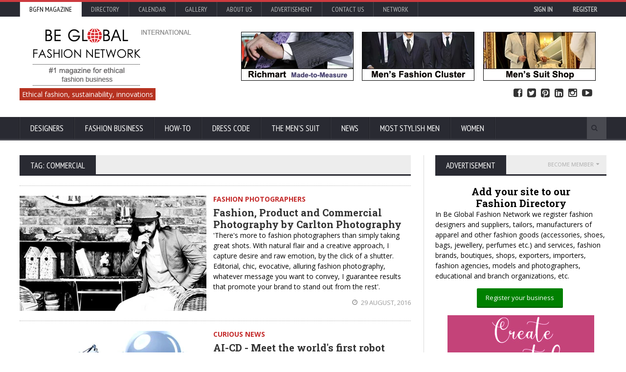

--- FILE ---
content_type: text/html; charset=utf-8
request_url: https://www.google.com/recaptcha/api2/aframe
body_size: -86
content:
<!DOCTYPE HTML><html><head><meta http-equiv="content-type" content="text/html; charset=UTF-8"></head><body><script nonce="kfiMp0du24L9jHuHCkNwOQ">/** Anti-fraud and anti-abuse applications only. See google.com/recaptcha */ try{var clients={'sodar':'https://pagead2.googlesyndication.com/pagead/sodar?'};window.addEventListener("message",function(a){try{if(a.source===window.parent){var b=JSON.parse(a.data);var c=clients[b['id']];if(c){var d=document.createElement('img');d.src=c+b['params']+'&rc='+(localStorage.getItem("rc::a")?sessionStorage.getItem("rc::b"):"");window.document.body.appendChild(d);sessionStorage.setItem("rc::e",parseInt(sessionStorage.getItem("rc::e")||0)+1);localStorage.setItem("rc::h",'1768966291592');}}}catch(b){}});window.parent.postMessage("_grecaptcha_ready", "*");}catch(b){}</script></body></html>